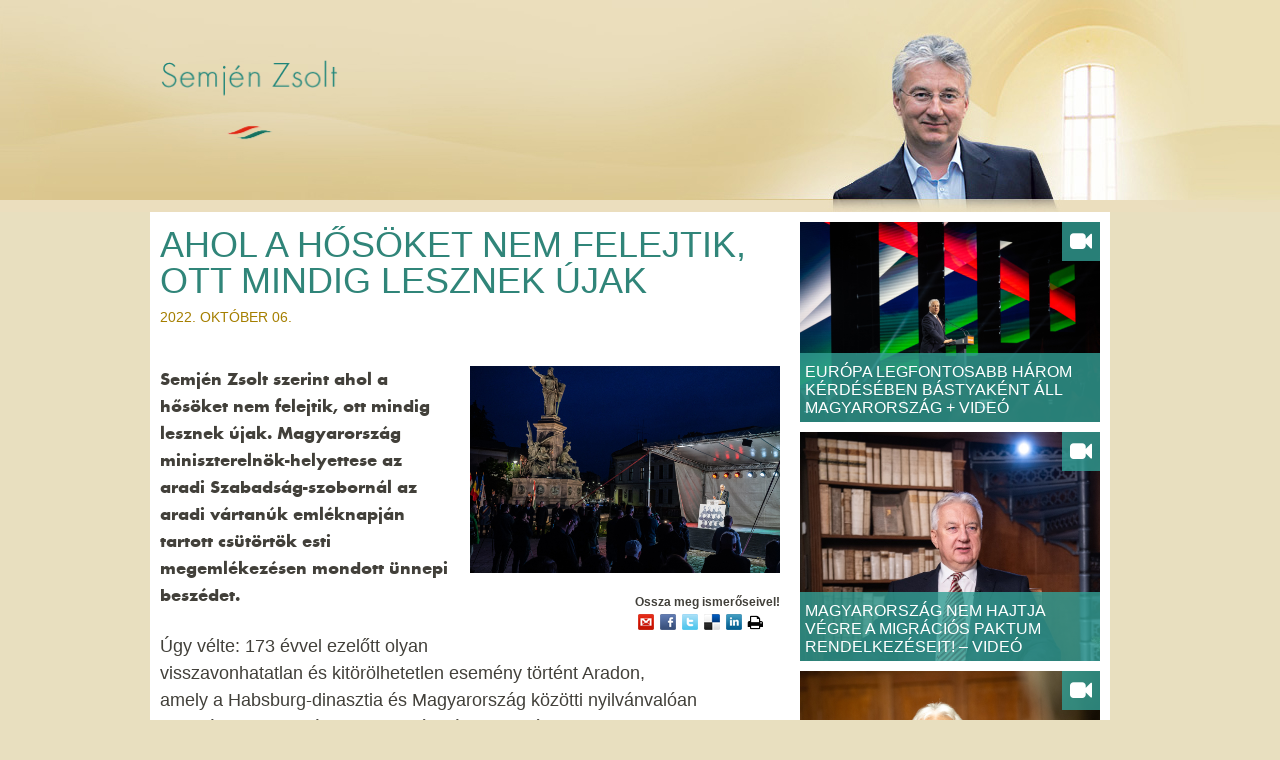

--- FILE ---
content_type: text/html; charset=UTF-8
request_url: https://www.semjenzsolt.hu/2022/10/ahol-a-hosoket-nem-felejtik-ott-mindig-lesznek-ujak/
body_size: 49859
content:
<!DOCTYPE html>
<!--[if IE 6]>
<html id="ie6" lang="hu">
<![endif]-->
<!--[if IE 7]>
<html id="ie7" lang="hu">
<![endif]-->
<!--[if IE 8]>
<html id="ie8" lang="hu">
<![endif]-->
<!--[if !(IE 6) | !(IE 7) | !(IE 8)  ]><!-->
<html lang="hu">
<!--<![endif]-->
<head>

<meta name="description" content="Semjén Zsolt miniszterelnök-helyettes honlapja" />

<meta name="keywords" content="semjen, semjén, zsolt, semjén zsolt, miniszterelnök helyettes, miniszterelnok helyettes, miniszterelnok-helyettes, miniszterelnök-helyettes, helyettes, nemzetpolitika, nemzetpolitikáért, nemzetpolitikaert, kormány, kormany, kdnp, KDNP, Semjén Zsolt, külhoni, kulhoni, magyar, magyarok" />

	<!-- 
	
	77777777777777777777777777777777777777777777777777777777777777777777777777777777
	77777777777777777777777777777777777777777777777777777777777777777777777777777777
	77777777777777777777777777777777777777777777777777777777777777777777777777777777
	77777777777777777777777777777777777777777777777777777777777777777777777777777777
	77777777777777777777777777777777777777777777777777777777777777777777777777777777
	77777777777777777777777777777777777777777777777777777777777777777777777777777777
	77777777777777777777777777777777777777777777777777777777777777777777777777777777
	77777777777777777777777777777777777777777777777777777777777777777777777777777777
	777777777777777777777777777777777777777777777777  777777777777777777777777777777
	77777777777777777777777777777777777777777777777    77777777777777777777777777777
	7777777777777777777777777777777777777777777777       777777777777777777777777777
	777777777777777777777777777777777777777777777         +7777777777777777777777777
	77777777777777777777777777777777777777777777         I77777777777777777777777777
	7777777777777777777777777777777777777777777         7777777777777777777777777777
	7777777777777777777777777777777777777777777        77777777777777777777777777777
	7777777777777777777777777777777777777777777        77777777777777777777777777777
	7777777777777777777777777777777777777777777        77777777777777777777777777777
	7777777777777777777777777777777777777777777I        7777777777777777777777777777
	77777777777777777777777777777777777777777777         ,77777777777777777777777777
	777777777777777777777777777777777777777777777          7777777777777777777777777
	7777777777777777777777777777777777777777777777          777777777777777777777777
	77777777777777777777777777777777777777777777777           7777777777777777777777
	7777777777777777777777777777             77777777          777777777777777777777
	7777777777777777777777777                  7777777         :77777777777777777777
	77777777777777777777777                  77777777777        77777777777777777777
	7777777777777777777777                  777777777777=       =7777777777777777777
	777777777777777777777                 777777777777777        7777777777777777777
	77777777777777777777          7777777777777777777777        77777777777777777777
	7777777777777777777         77777777777777777777777         77777777777777777777
	7777777777777777777        7777777777777777777777.         777777777777777777777
	7777777777777777777        777777777777777777777          +777777777777777777777
	777777777777777777=       :7777777777777777777           77777777777777777777777
	777777777777777777?        777777777777777777           777777777777777777777777
	7777777777777777777        7777777777777777           77777777777777777777777777
	7777777777777777777         7777777777777I           777777777777777777777777777
	77777777777777777777         77777777777           77777777777777777777777777777
	77777777777777777777           ,77777:            777777777777777777777777777777
	777777777777777777777                           77777777777777777777777777777777
	7777777777777777777777+                        777777777777777777777777777777777
	777777777777777777777777                     77777777777777777777777777777777777
	77777777777777777777777777                 7777777777777777777777777777777777777
	77777777777777777777777777777I         ?7777777777777777777777777777777777777777
	77777777777777777777777777777777777777777777777777777777777777777777777777777777
	77777777777777777777777777777777777777777777777777777777777777777777777777777777
	77777777777777777777777777777777777777777777777777777777777777777777777777777777
	77777777777777777777777777777777777777777777777777777777777777777777777777777777
	77777777777777777777777777777777777777777777777777777777777777777777777777777777
	77777777777777777777777777777777777777777777777777777777777777777777777777777777
	77777777777777777777777777777777777777777777777777777777777777777777777777777777
	77777777777777777777777777777777777777777777777777777777777777777777777777777777
	77777777777777777777777777777777777777777777777777777777777777777777777777777777

	//
	//	HI GEEK FRIEND!
	//
	//	This website has been built with Twitter Bootstrap + LESS
	//	Prepared for Retina Display and all mobile devices
	//
	// Designed and Created by Circumstances Creative Co.
	//	
	// Copyright (c) Semjén Zsolt — All rights reserved.
	//
	-->	
	
	<meta http-equiv="Content-Type" content="text/html; charset=utf-8"/>
	<meta name="viewport" content="width=device-width, initial-scale=0.75">

	<title>Ahol a hősöket nem felejtik, ott mindig lesznek újak - Semjén Zsolt honlapja</title>

	<link rel="profile" href="https://gmpg.org/xfn/11" />
	<link rel="pingback" href="https://www.semjenzsolt.hu/xmlrpc.php" />
	<link rel="stylesheet" href="https://www.semjenzsolt.hu/wp-content/themes/semjen/style.css" />
	<link rel="shortcut icon" href="https://www.semjenzsolt.hu/wp-content/themes/semjen/img/favicon.ico" /> 
	
	<!--[if lt IE 9]>
	<script src="https://www.semjenzsolt.hu/wp-content/themes/semjen/js/html5.js" type="text/javascript"></script>
	<![endif]-->


<!-- This site is optimized with the Yoast SEO plugin v12.0 - https://yoast.com/wordpress/plugins/seo/ -->
<link rel="canonical" href="https://www.semjenzsolt.hu/2022/10/ahol-a-hosoket-nem-felejtik-ott-mindig-lesznek-ujak/" />
<meta property="og:locale" content="hu_HU" />
<meta property="og:type" content="article" />
<meta property="og:title" content="Ahol a hősöket nem felejtik, ott mindig lesznek újak - Semjén Zsolt honlapja" />
<meta property="og:description" content="Semjén Zsolt szerint ahol a hősöket nem felejtik, ott mindig lesznek újak. Magyarország miniszterelnök-helyettese az aradi Szabadság-szobornál az aradi vártanúk emléknapján tartott csütörtök esti megemlékezésen mondott ünnepi beszédet. Úgy vélte: 173 évvel ezelőtt olyan visszavonhatatlan és kitörölhetetlen esemény történt Aradon, amely a Habsburg-dinasztia és Magyarország &hellip; &infin;" />
<meta property="og:url" content="https://www.semjenzsolt.hu/2022/10/ahol-a-hosoket-nem-felejtik-ott-mindig-lesznek-ujak/" />
<meta property="og:site_name" content="Semjén Zsolt honlapja" />
<meta property="article:section" content="Cimlap" />
<meta property="article:published_time" content="2022-10-06T20:05:09+00:00" />
<meta property="article:modified_time" content="2022-10-30T14:37:30+00:00" />
<meta property="og:updated_time" content="2022-10-30T14:37:30+00:00" />
<meta property="og:image" content="https://www.semjenzsolt.hu/wp-content/uploads/2022/10/20221006_BGA3029.jpg" />
<meta property="og:image:secure_url" content="https://www.semjenzsolt.hu/wp-content/uploads/2022/10/20221006_BGA3029.jpg" />
<meta property="og:image:width" content="1200" />
<meta property="og:image:height" content="879" />
<meta name="twitter:card" content="summary" />
<meta name="twitter:description" content="Semjén Zsolt szerint ahol a hősöket nem felejtik, ott mindig lesznek újak. Magyarország miniszterelnök-helyettese az aradi Szabadság-szobornál az aradi vártanúk emléknapján tartott csütörtök esti megemlékezésen mondott ünnepi beszédet. Úgy vélte: 173 évvel ezelőtt olyan visszavonhatatlan és kitörölhetetlen esemény történt Aradon, amely a Habsburg-dinasztia és Magyarország &hellip; &infin;" />
<meta name="twitter:title" content="Ahol a hősöket nem felejtik, ott mindig lesznek újak - Semjén Zsolt honlapja" />
<meta name="twitter:site" content="@semjen" />
<meta name="twitter:image" content="https://www.semjenzsolt.hu/wp-content/uploads/2022/10/20221006_BGA3029.jpg" />
<meta name="twitter:creator" content="@semjen" />
<script type='application/ld+json' class='yoast-schema-graph yoast-schema-graph--main'>{"@context":"https://schema.org","@graph":[{"@type":"WebSite","@id":"https://www.semjenzsolt.hu/#website","url":"https://www.semjenzsolt.hu/","name":"Semj\u00e9n Zsolt honlapja","potentialAction":{"@type":"SearchAction","target":"https://www.semjenzsolt.hu/?s={search_term_string}","query-input":"required name=search_term_string"}},{"@type":"ImageObject","@id":"https://www.semjenzsolt.hu/2022/10/ahol-a-hosoket-nem-felejtik-ott-mindig-lesznek-ujak/#primaryimage","url":"https://www.semjenzsolt.hu/wp-content/uploads/2022/10/20221006_BGA3029.jpg","width":1200,"height":879},{"@type":"WebPage","@id":"https://www.semjenzsolt.hu/2022/10/ahol-a-hosoket-nem-felejtik-ott-mindig-lesznek-ujak/#webpage","url":"https://www.semjenzsolt.hu/2022/10/ahol-a-hosoket-nem-felejtik-ott-mindig-lesznek-ujak/","inLanguage":"hu","name":"Ahol a h\u0151s\u00f6ket nem felejtik, ott mindig lesznek \u00fajak - Semj\u00e9n Zsolt honlapja","isPartOf":{"@id":"https://www.semjenzsolt.hu/#website"},"primaryImageOfPage":{"@id":"https://www.semjenzsolt.hu/2022/10/ahol-a-hosoket-nem-felejtik-ott-mindig-lesznek-ujak/#primaryimage"},"datePublished":"2022-10-06T20:05:09+00:00","dateModified":"2022-10-30T14:37:30+00:00","author":{"@id":"https://www.semjenzsolt.hu/#/schema/person/4c78bcf817e1c2aeb6fc48dae4a1d521"}},{"@type":["Person"],"@id":"https://www.semjenzsolt.hu/#/schema/person/4c78bcf817e1c2aeb6fc48dae4a1d521","name":"zsolt","image":{"@type":"ImageObject","@id":"https://www.semjenzsolt.hu/#authorlogo","url":"https://secure.gravatar.com/avatar/9e20694ee3dc9a7630381944d7c583b6?s=96&d=mm&r=g","caption":"zsolt"},"sameAs":[]}]}</script>
<!-- / Yoast SEO plugin. -->

<link rel='dns-prefetch' href='//www.semjenzsolt.hu' />
<link rel='dns-prefetch' href='//s.w.org' />
<link rel="alternate" type="application/rss+xml" title="Semjén Zsolt honlapja &raquo; hírcsatorna" href="https://www.semjenzsolt.hu/feed/" />
<link rel="alternate" type="application/rss+xml" title="Semjén Zsolt honlapja &raquo; hozzászólás hírcsatorna" href="https://www.semjenzsolt.hu/comments/feed/" />
<!-- This site uses the Google Analytics by MonsterInsights plugin v7.10.0 - Using Analytics tracking - https://www.monsterinsights.com/ -->
<!-- Note: MonsterInsights is not currently configured on this site. The site owner needs to authenticate with Google Analytics in the MonsterInsights settings panel. -->
<!-- No UA code set -->
<!-- / Google Analytics by MonsterInsights -->
		<script type="text/javascript">
			window._wpemojiSettings = {"baseUrl":"https:\/\/s.w.org\/images\/core\/emoji\/12.0.0-1\/72x72\/","ext":".png","svgUrl":"https:\/\/s.w.org\/images\/core\/emoji\/12.0.0-1\/svg\/","svgExt":".svg","source":{"concatemoji":"https:\/\/www.semjenzsolt.hu\/wp-includes\/js\/wp-emoji-release.min.js?ver=5.2.21"}};
			!function(e,a,t){var n,r,o,i=a.createElement("canvas"),p=i.getContext&&i.getContext("2d");function s(e,t){var a=String.fromCharCode;p.clearRect(0,0,i.width,i.height),p.fillText(a.apply(this,e),0,0);e=i.toDataURL();return p.clearRect(0,0,i.width,i.height),p.fillText(a.apply(this,t),0,0),e===i.toDataURL()}function c(e){var t=a.createElement("script");t.src=e,t.defer=t.type="text/javascript",a.getElementsByTagName("head")[0].appendChild(t)}for(o=Array("flag","emoji"),t.supports={everything:!0,everythingExceptFlag:!0},r=0;r<o.length;r++)t.supports[o[r]]=function(e){if(!p||!p.fillText)return!1;switch(p.textBaseline="top",p.font="600 32px Arial",e){case"flag":return s([55356,56826,55356,56819],[55356,56826,8203,55356,56819])?!1:!s([55356,57332,56128,56423,56128,56418,56128,56421,56128,56430,56128,56423,56128,56447],[55356,57332,8203,56128,56423,8203,56128,56418,8203,56128,56421,8203,56128,56430,8203,56128,56423,8203,56128,56447]);case"emoji":return!s([55357,56424,55356,57342,8205,55358,56605,8205,55357,56424,55356,57340],[55357,56424,55356,57342,8203,55358,56605,8203,55357,56424,55356,57340])}return!1}(o[r]),t.supports.everything=t.supports.everything&&t.supports[o[r]],"flag"!==o[r]&&(t.supports.everythingExceptFlag=t.supports.everythingExceptFlag&&t.supports[o[r]]);t.supports.everythingExceptFlag=t.supports.everythingExceptFlag&&!t.supports.flag,t.DOMReady=!1,t.readyCallback=function(){t.DOMReady=!0},t.supports.everything||(n=function(){t.readyCallback()},a.addEventListener?(a.addEventListener("DOMContentLoaded",n,!1),e.addEventListener("load",n,!1)):(e.attachEvent("onload",n),a.attachEvent("onreadystatechange",function(){"complete"===a.readyState&&t.readyCallback()})),(n=t.source||{}).concatemoji?c(n.concatemoji):n.wpemoji&&n.twemoji&&(c(n.twemoji),c(n.wpemoji)))}(window,document,window._wpemojiSettings);
		</script>
		<style type="text/css">
img.wp-smiley,
img.emoji {
	display: inline !important;
	border: none !important;
	box-shadow: none !important;
	height: 1em !important;
	width: 1em !important;
	margin: 0 .07em !important;
	vertical-align: -0.1em !important;
	background: none !important;
	padding: 0 !important;
}
</style>
	<link rel='stylesheet' id='sociablecss-css'  href='https://www.semjenzsolt.hu/wp-content/plugins/sociable/css/sociable.css?ver=5.2.21' type='text/css' media='all' />
<link rel='stylesheet' id='wp-block-library-css'  href='https://www.semjenzsolt.hu/wp-includes/css/dist/block-library/style.min.css?ver=5.2.21' type='text/css' media='all' />
<link rel='stylesheet' id='contact-form-7-css'  href='https://www.semjenzsolt.hu/wp-content/plugins/contact-form-7/includes/css/styles.css?ver=5.1.4' type='text/css' media='all' />
<link rel='stylesheet' id='lightboxStyle-css'  href='https://www.semjenzsolt.hu/wp-content/plugins/lightbox-plus/css/white/colorbox.css?ver=2.7' type='text/css' media='screen' />
<script type='text/javascript' src='https://www.semjenzsolt.hu/wp-content/themes/semjen/thirdparty/jquery-1.9.0.min.js?ver=1.9.0'></script>
<script type='text/javascript' src='https://www.semjenzsolt.hu/wp-content/plugins/sociable/js/sociable.js?ver=5.2.21'></script>
<script type='text/javascript' src='https://www.semjenzsolt.hu/wp-content/plugins/sociable/js/vuible.js?ver=5.2.21'></script>
<script type='text/javascript' src='https://www.semjenzsolt.hu/wp-content/plugins/sociable/js/addtofavorites.js?ver=5.2.21'></script>
<script type='text/javascript' src='https://www.semjenzsolt.hu/wp-content/themes/semjen/thirdparty/bootstrap.min.js?ver=1'></script>
<script type='text/javascript' src='https://www.semjenzsolt.hu/wp-content/themes/semjen/thirdparty/jquery.fitvids.js?ver=1'></script>
<script type='text/javascript' src='https://www.semjenzsolt.hu/wp-content/themes/semjen/thirdparty/jquery.iframetracker.js?ver=1'></script>
<link rel='https://api.w.org/' href='https://www.semjenzsolt.hu/wp-json/' />
<link rel="EditURI" type="application/rsd+xml" title="RSD" href="https://www.semjenzsolt.hu/xmlrpc.php?rsd" />
<link rel="wlwmanifest" type="application/wlwmanifest+xml" href="https://www.semjenzsolt.hu/wp-includes/wlwmanifest.xml" /> 
<meta name="generator" content="WordPress 5.2.21" />
<link rel='shortlink' href='https://www.semjenzsolt.hu/?p=10217' />
<link rel="alternate" type="application/json+oembed" href="https://www.semjenzsolt.hu/wp-json/oembed/1.0/embed?url=https%3A%2F%2Fwww.semjenzsolt.hu%2F2022%2F10%2Fahol-a-hosoket-nem-felejtik-ott-mindig-lesznek-ujak%2F" />
<link rel="alternate" type="text/xml+oembed" href="https://www.semjenzsolt.hu/wp-json/oembed/1.0/embed?url=https%3A%2F%2Fwww.semjenzsolt.hu%2F2022%2F10%2Fahol-a-hosoket-nem-felejtik-ott-mindig-lesznek-ujak%2F&#038;format=xml" />
<script type='text/javascript'>var base_url_sociable = 'https://www.semjenzsolt.hu/wp-content/plugins/sociable/'</script><script type='text/javascript' src='http://apis.google.com/js/plusone.js'></script>
</head>

<body class="post-template-default single single-post postid-10217 single-format-standard">
	
	<!-- So let's see, what we have here... -->

	<!-- Website begins here -->

	<div id="wrapper">	
				
		<!-- HEADER -->
		
		<div id="header">
			<div class="container">
				<div class="row">
					<div class="span4">

						<a href="https://www.semjenzsolt.hu/" class="logo"><img src="https://www.semjenzsolt.hu/wp-content/themes/semjen/images/semjen-logo.png" alt="Semjén Zsolt" /></a>
										
					</div>
				</div>
			</div><!-- /.container -->
		</div><!-- /#header -->

<!-- CONTENTS -->

<div id="contents">
	<div class="container">

		<div class="row" id="content">
			<div class="span8">
				<div id="aloldal-wrapper">
					
					
					
						<h1>Ahol a hősöket nem felejtik, ott mindig lesznek újak</h1>
<span class="date">2022. október 06.</span>

<div class="post">
	
		
		<div class="post-image">

		<a href="https://www.semjenzsolt.hu/wp-content/uploads/2022/10/20221006_BGA3029.jpg" rel="lightbox[10217]"><img width="1200" height="800" src="https://www.semjenzsolt.hu/wp-content/uploads/2022/10/20221006_BGA3029-1200x800.jpg" class="featured-image wp-image-10218" alt="" /></a>
		</div>

	
	<!-- Start Sociable --><div class="sociable"><div class="sociable_tagline">Ossza meg ismerőseivel!</div><ul class='clearfix'><li><a title="email" class="option1_16" style="background-position:-80px 0px" rel="nofollow" target="_blank" href="https://mail.google.com/mail/?view=cm&fs=1&to&su=Ahol%20a%20h%C5%91s%C3%B6ket%20nem%20felejtik%2C%20ott%20mindig%20lesznek%20%C3%BAjak&body=https%3A%2F%2Fwww.semjenzsolt.hu%2F2022%2F10%2Fahol-a-hosoket-nem-felejtik-ott-mindig-lesznek-ujak%2F&ui=2&tf=1&shva=1"></a></li><li><a title="Facebook" class="option1_16" style="background-position:-48px 0px" rel="nofollow" target="_blank" href="http://www.facebook.com/share.php?u=https%3A%2F%2Fwww.semjenzsolt.hu%2F2022%2F10%2Fahol-a-hosoket-nem-felejtik-ott-mindig-lesznek-ujak%2F&amp;t=Ahol%20a%20h%C5%91s%C3%B6ket%20nem%20felejtik%2C%20ott%20mindig%20lesznek%20%C3%BAjak"></a></li><li><a title="Twitter" class="option1_16" style="background-position:-144px -16px" rel="nofollow" target="_blank" href="http://twitter.com/intent/tweet?text=Ahol%20a%20h%C5%91s%C3%B6ket%20nem%20felejtik%2C%20ott%20mindig%20lesznek%20%C3%BAjak%20-%20https%3A%2F%2Fwww.semjenzsolt.hu%2F2022%2F10%2Fahol-a-hosoket-nem-felejtik-ott-mindig-lesznek-ujak%2F%20  "></a></li><li><a title="Delicious" class="option1_16" style="background-position:-16px 0px" rel="nofollow" target="_blank" href="http://delicious.com/post?url=https%3A%2F%2Fwww.semjenzsolt.hu%2F2022%2F10%2Fahol-a-hosoket-nem-felejtik-ott-mindig-lesznek-ujak%2F&amp;title=Ahol%20a%20h%C5%91s%C3%B6ket%20nem%20felejtik%2C%20ott%20mindig%20lesznek%20%C3%BAjak&amp;notes=Semj%C3%A9n%20Zsolt%20szerint%20ahol%20a%20h%C5%91s%C3%B6ket%20nem%20felejtik%2C%20ott%20mindig%20lesznek%20%C3%BAjak.%20Magyarorsz%C3%A1g%20minisztereln%C3%B6k-helyettese%20az%20aradi%20Szabads%C3%A1g-szoborn%C3%A1l%20az%20aradi%20v%C3%A1rtan%C3%BAk%20eml%C3%A9knapj%C3%A1n%20tartott%20cs%C3%BCt%C3%B6rt%C3%B6k%20esti%20megeml%C3%A9kez%C3%A9sen%20mondott%20%C3%BCnnepi%20besz%C3%A9"></a></li><li><a title="LinkedIn" class="option1_16" style="background-position:-144px 0px" rel="nofollow" target="_blank" href="http://www.linkedin.com/shareArticle?mini=true&amp;url=https%3A%2F%2Fwww.semjenzsolt.hu%2F2022%2F10%2Fahol-a-hosoket-nem-felejtik-ott-mindig-lesznek-ujak%2F&amp;title=Ahol%20a%20h%C5%91s%C3%B6ket%20nem%20felejtik%2C%20ott%20mindig%20lesznek%20%C3%BAjak&amp;source=Semj%C3%A9n+Zsolt+honlapja+&amp;summary=Semj%C3%A9n%20Zsolt%20szerint%20ahol%20a%20h%C5%91s%C3%B6ket%20nem%20felejtik%2C%20ott%20mindig%20lesznek%20%C3%BAjak.%20Magyarorsz%C3%A1g%20minisztereln%C3%B6k-helyettese%20az%20aradi%20Szabads%C3%A1g-szoborn%C3%A1l%20az%20aradi%20v%C3%A1rtan%C3%BAk%20eml%C3%A9knapj%C3%A1n%20tartott%20cs%C3%BCt%C3%B6rt%C3%B6k%20esti%20megeml%C3%A9kez%C3%A9sen%20mondott%20%C3%BCnnepi%20besz%C3%A9"></a></li></ul><div onMouseout="fixOnMouseOut(this,event,'post-10217')" id="sociable-post-10217" style="display:none;">   

    <div style="top: auto; left: auto; display: block;" id="sociable">



		<div class="popup">

			<div class="content">

				<ul><li style="heigth:16px;width:16px"><a title="Myspace" class="option1_16" style="background-position:0px -16px" rel="nofollow" target="_blank" href="http://www.myspace.com/Modules/PostTo/Pages/?u=https%3A%2F%2Fwww.semjenzsolt.hu%2F2022%2F10%2Fahol-a-hosoket-nem-felejtik-ott-mindig-lesznek-ujak%2F&amp;t=Ahol%20a%20h%C5%91s%C3%B6ket%20nem%20felejtik%2C%20ott%20mindig%20lesznek%20%C3%BAjak"></a></li><li style="heigth:16px;width:16px"><a title="Digg" class="option1_16" style="background-position:-32px 0px" rel="nofollow" target="_blank" href="http://digg.com/submit?phase=2&amp;url=https%3A%2F%2Fwww.semjenzsolt.hu%2F2022%2F10%2Fahol-a-hosoket-nem-felejtik-ott-mindig-lesznek-ujak%2F&amp;title=Ahol%20a%20h%C5%91s%C3%B6ket%20nem%20felejtik%2C%20ott%20mindig%20lesznek%20%C3%BAjak&amp;bodytext=Semj%C3%A9n%20Zsolt%20szerint%20ahol%20a%20h%C5%91s%C3%B6ket%20nem%20felejtik%2C%20ott%20mindig%20lesznek%20%C3%BAjak.%20Magyarorsz%C3%A1g%20minisztereln%C3%B6k-helyettese%20az%20aradi%20Szabads%C3%A1g-szoborn%C3%A1l%20az%20aradi%20v%C3%A1rtan%C3%BAk%20eml%C3%A9knapj%C3%A1n%20tartott%20cs%C3%BCt%C3%B6rt%C3%B6k%20esti%20megeml%C3%A9kez%C3%A9sen%20mondott%20%C3%BCnnepi%20besz%C3%A9"></a></li><li style="heigth:16px;width:16px"><a title="Reddit" class="option1_16" style="background-position:-64px -16px" rel="nofollow" target="_blank" href="http://reddit.com/submit?url=https%3A%2F%2Fwww.semjenzsolt.hu%2F2022%2F10%2Fahol-a-hosoket-nem-felejtik-ott-mindig-lesznek-ujak%2F&amp;title=Ahol%20a%20h%C5%91s%C3%B6ket%20nem%20felejtik%2C%20ott%20mindig%20lesznek%20%C3%BAjak"></a></li><li style="heigth:16px;width:16px"><a title="StumbleUpon" class="option1_16" style="background-position:-112px -16px" rel="nofollow" target="_blank" href="http://www.stumbleupon.com/submit?url=https%3A%2F%2Fwww.semjenzsolt.hu%2F2022%2F10%2Fahol-a-hosoket-nem-felejtik-ott-mindig-lesznek-ujak%2F&title=Ahol%20a%20h%C5%91s%C3%B6ket%20nem%20felejtik%2C%20ott%20mindig%20lesznek%20%C3%BAjak"></a></li><li style="heigth:16px;width:16px"><a onClick="javascript:var%20ipinsite='Good%20Vibes.%20Vuible.com',ipinsiteurl='http://vuible.com/';(function(){if(window.ipinit!==undefined){ipinit();}else{document.body.appendChild(document.createElement('script')).src='http://vuible.com/wp-content/themes/ipinpro/js/ipinit.js';}})();" style="cursor:pointer" rel="nofollow" title="Vuible.com | Share positive messages (images and videos only)"><a  title='Vuible.com | Share positive messages (images and videos only)'> <img style='' src='https://www.semjenzsolt.hu/wp-content/plugins/sociable/images/option1/16/vuible.png'></a></a></li><li style="heigth:16px;width:16px"><a title="Google Bookmarks" class="option1_16" style="background-position:-96px 0px" rel="nofollow" target="_blank" href="http://www.google.com/bookmarks/mark?op=edit&amp;bkmk=https%3A%2F%2Fwww.semjenzsolt.hu%2F2022%2F10%2Fahol-a-hosoket-nem-felejtik-ott-mindig-lesznek-ujak%2F&amp;title=Ahol%20a%20h%C5%91s%C3%B6ket%20nem%20felejtik%2C%20ott%20mindig%20lesznek%20%C3%BAjak&amp;annotation=Semj%C3%A9n%20Zsolt%20szerint%20ahol%20a%20h%C5%91s%C3%B6ket%20nem%20felejtik%2C%20ott%20mindig%20lesznek%20%C3%BAjak.%20Magyarorsz%C3%A1g%20minisztereln%C3%B6k-helyettese%20az%20aradi%20Szabads%C3%A1g-szoborn%C3%A1l%20az%20aradi%20v%C3%A1rtan%C3%BAk%20eml%C3%A9knapj%C3%A1n%20tartott%20cs%C3%BCt%C3%B6rt%C3%B6k%20esti%20megeml%C3%A9kez%C3%A9sen%20mondott%20%C3%BCnnepi%20besz%C3%A9"></a></li><li style="heigth:16px;width:16px"><a title="HackerNews" class="option1_16" style="background-position:-128px 0px" rel="nofollow" target="_blank" href="http://news.ycombinator.com/submitlink?u=https%3A%2F%2Fwww.semjenzsolt.hu%2F2022%2F10%2Fahol-a-hosoket-nem-felejtik-ott-mindig-lesznek-ujak%2F&amp;t=Ahol%20a%20h%C5%91s%C3%B6ket%20nem%20felejtik%2C%20ott%20mindig%20lesznek%20%C3%BAjak"></a></li><li style="heigth:16px;width:16px"><a title="MSNReporter" class="option1_16" style="background-position:-176px 0px" rel="nofollow" target="_blank" href="http://reporter.es.msn.com/?fn=contribute&amp;Title=Ahol%20a%20h%C5%91s%C3%B6ket%20nem%20felejtik%2C%20ott%20mindig%20lesznek%20%C3%BAjak&amp;URL=https%3A%2F%2Fwww.semjenzsolt.hu%2F2022%2F10%2Fahol-a-hosoket-nem-felejtik-ott-mindig-lesznek-ujak%2F&amp;cat_id=6&amp;tag_id=31&amp;Remark=Semj%C3%A9n%20Zsolt%20szerint%20ahol%20a%20h%C5%91s%C3%B6ket%20nem%20felejtik%2C%20ott%20mindig%20lesznek%20%C3%BAjak.%20Magyarorsz%C3%A1g%20minisztereln%C3%B6k-helyettese%20az%20aradi%20Szabads%C3%A1g-szoborn%C3%A1l%20az%20aradi%20v%C3%A1rtan%C3%BAk%20eml%C3%A9knapj%C3%A1n%20tartott%20cs%C3%BCt%C3%B6rt%C3%B6k%20esti%20megeml%C3%A9kez%C3%A9sen%20mondott%20%C3%BCnnepi%20besz%C3%A9"></a></li><li style="heigth:16px;width:16px"><a title="BlinkList" class="option1_16" style="background-position:0px 0px" rel="nofollow" target="_blank" href="http://www.blinklist.com/index.php?Action=Blink/addblink.php&amp;Url=https%3A%2F%2Fwww.semjenzsolt.hu%2F2022%2F10%2Fahol-a-hosoket-nem-felejtik-ott-mindig-lesznek-ujak%2F&amp;Title=Ahol%20a%20h%C5%91s%C3%B6ket%20nem%20felejtik%2C%20ott%20mindig%20lesznek%20%C3%BAjak"></a></li><li style="heigth:16px;width:16px"><a title="Sphinn" class="option1_16" style="background-position:-96px -16px" rel="nofollow" target="_blank" href="http://sphinn.com/index.php?c=post&amp;m=submit&amp;link=https%3A%2F%2Fwww.semjenzsolt.hu%2F2022%2F10%2Fahol-a-hosoket-nem-felejtik-ott-mindig-lesznek-ujak%2F"></a></li><li style="heigth:16px;width:16px"><a title="Posterous" class="option1_16" style="background-position:-32px -16px" rel="nofollow" target="_blank" href="http://posterous.com/share?linkto=https%3A%2F%2Fwww.semjenzsolt.hu%2F2022%2F10%2Fahol-a-hosoket-nem-felejtik-ott-mindig-lesznek-ujak%2F&amp;title=Ahol%20a%20h%C5%91s%C3%B6ket%20nem%20felejtik%2C%20ott%20mindig%20lesznek%20%C3%BAjak&amp;selection=Semj%C3%A9n%20Zsolt%20szerint%20ahol%20a%20h%C5%91s%C3%B6ket%20nem%20felejtik%2C%20ott%20mindig%20lesznek%20%C3%BAjak.%20Magyarorsz%C3%A1g%20minisztereln%C3%B6k-helyettese%20az%20aradi%20Szabads%C3%A1g-szoborn%C3%A1l%20az%20aradi%20v%C3%A1rtan%C3%BAk%20eml%C3%A9knapj%C3%A1n%20tartott%20cs%C3%BCt%C3%B6rt%C3%B6k%20esti%20megeml%C3%A9kez%C3%A9sen%20mondott%20%C3%BCnnepi%20besz%C3%A9"></a></li><li style="heigth:16px;width:16px"><a title="Tumblr" class="option1_16" style="background-position:-128px -16px" rel="nofollow" target="_blank" href="http://www.tumblr.com/share?v=3&amp;u=https%3A%2F%2Fwww.semjenzsolt.hu%2F2022%2F10%2Fahol-a-hosoket-nem-felejtik-ott-mindig-lesznek-ujak%2F&amp;t=Ahol%20a%20h%C5%91s%C3%B6ket%20nem%20felejtik%2C%20ott%20mindig%20lesznek%20%C3%BAjak&amp;s=Semj%C3%A9n%20Zsolt%20szerint%20ahol%20a%20h%C5%91s%C3%B6ket%20nem%20felejtik%2C%20ott%20mindig%20lesznek%20%C3%BAjak.%20Magyarorsz%C3%A1g%20minisztereln%C3%B6k-helyettese%20az%20aradi%20Szabads%C3%A1g-szoborn%C3%A1l%20az%20aradi%20v%C3%A1rtan%C3%BAk%20eml%C3%A9knapj%C3%A1n%20tartott%20cs%C3%BCt%C3%B6rt%C3%B6k%20esti%20megeml%C3%A9kez%C3%A9sen%20mondott%20%C3%BCnnepi%20besz%C3%A9"></a></li><li style="heigth:16px;width:16px"><a title="Google Reader" class="option1_16" style="background-position:-112px 0px" rel="nofollow" target="_blank" href="http://www.google.com/reader/link?url=https%3A%2F%2Fwww.semjenzsolt.hu%2F2022%2F10%2Fahol-a-hosoket-nem-felejtik-ott-mindig-lesznek-ujak%2F&amp;title=Ahol%20a%20h%C5%91s%C3%B6ket%20nem%20felejtik%2C%20ott%20mindig%20lesznek%20%C3%BAjak&amp;srcURL=https%3A%2F%2Fwww.semjenzsolt.hu%2F2022%2F10%2Fahol-a-hosoket-nem-felejtik-ott-mindig-lesznek-ujak%2F&amp;srcTitle=Semj%C3%A9n+Zsolt+honlapja+"></a></li><li style="heigth:16px;width:16px"><a class="option1_16" style="cursor:pointer;background-position:-64px 0px" rel="nofollow" title="Add to favorites - doesn't work in Chrome"  onClick="javascript:AddToFavorites();"></a></li><li style="heigth:16px;width:16px"><a style="cursor:poainter" rel="nofollow"   onMouseOver="more(this,'post-10217')"><img  src="https://www.semjenzsolt.hu/wp-content/plugins/sociable/images/option1/16/more.png" title="LinkedIn" alt="LinkedIn" /></a></li></ul>			

			</div>        

		  <a style="cursor:pointer" onclick="hide_sociable('post-10217',true)" class="close">

		  <img onclick="hide_sociable('post-10217',true)" title="close" src="https://www.semjenzsolt.hu/wp-content/plugins/sociable/images/closelabel.png">

		  </a>

		</div>

	</div> 

  </div></div><div class='sociable' style='float:none'><ul class='clearfix'></ul></div><!-- End Sociable -->	

	<p><strong>Semjén Zsolt szerint ahol a hősöket nem felejtik, ott mindig lesznek újak. Magyarország miniszterelnök-helyettese az aradi Szabadság-szobornál az aradi vártanúk emléknapján tartott csütörtök esti megemlékezésen mondott ünnepi beszédet.</strong></p>
<p>Úgy vélte: 173 évvel ezelőtt olyan visszavonhatatlan és kitörölhetetlen esemény történt Aradon, amely a Habsburg-dinasztia és Magyarország közötti nyilvánvalóan szükséges kiegyezést mintegy húsz évvel elodázta.</p>
<p><a href="https://www.semjenzsolt.hu/wp-content/uploads/2022/10/20221006_BGA2722.jpg" rel="lightbox[10217]"><img class="alignleft size-full wp-image-10221" src="https://www.semjenzsolt.hu/wp-content/uploads/2022/10/20221006_BGA2722.jpg" alt="" width="1200" height="799" srcset="https://www.semjenzsolt.hu/wp-content/uploads/2022/10/20221006_BGA2722.jpg 1200w, https://www.semjenzsolt.hu/wp-content/uploads/2022/10/20221006_BGA2722-300x200.jpg 300w, https://www.semjenzsolt.hu/wp-content/uploads/2022/10/20221006_BGA2722-768x511.jpg 768w, https://www.semjenzsolt.hu/wp-content/uploads/2022/10/20221006_BGA2722-1024x682.jpg 1024w" sizes="(max-width: 1200px) 100vw, 1200px" /></a></p>
<p>&#8220;A magyar törekvéseknek akkor is az európai nagyhatalmak vetettek gátat&#8221; &#8211; állapította meg arra az osztrák-orosz szerződésre utalva, amely alapján az orosz hadsereg is a magyar szabadságharc ellen vonult fel.</p>
<p>A nagyhatalmi politika változására bő harminc évet kellett várni, mígnem azok a bizonyos törekvések Ausztria 1866-os königgrätzi vereségével kerülhettek újra napirendre &#8211; állapította meg beszédében Semjén Zsolt.</p>
<p><a href="https://www.semjenzsolt.hu/wp-content/uploads/2022/10/20221006_BGA2736.jpg" rel="lightbox[10217]"><img class="alignleft size-full wp-image-10223" src="https://www.semjenzsolt.hu/wp-content/uploads/2022/10/20221006_BGA2736.jpg" alt="" width="1200" height="799" srcset="https://www.semjenzsolt.hu/wp-content/uploads/2022/10/20221006_BGA2736.jpg 1200w, https://www.semjenzsolt.hu/wp-content/uploads/2022/10/20221006_BGA2736-300x200.jpg 300w, https://www.semjenzsolt.hu/wp-content/uploads/2022/10/20221006_BGA2736-768x511.jpg 768w, https://www.semjenzsolt.hu/wp-content/uploads/2022/10/20221006_BGA2736-1024x682.jpg 1024w" sizes="(max-width: 1200px) 100vw, 1200px" /></a></p>
<p>A miniszterelnök-helyettes beszédében annak a pillanatait villantotta fel, hogy az 1848-49-es forradalom és szabadságharc leverése után a kezdeti tilalom ellenére is miként tört utat magának a forradalomról és a vértanúkról való megemlékezés.</p>
<p>Nyomatékosította: Aradnak kiemelt helye van az emlékezésben. &#8220;Mi sem szemlélteti ezt jobban, mint hogy ma is, 173 évvel a gyászos eseményeket követően a Kárpát-medence minden részéről összegyűltünk és hálás szívvel gondolunk vértanúinkra, a magyar függetlenség és szabadságharc hőseire. Ahol a hősöket nem felejtik, ott mindig lesznek újak&#8221; &#8211; zárta beszédét Semjén Zsolt.</p>
<p><a href="https://www.semjenzsolt.hu/wp-content/uploads/2022/10/20221006_BGA2907.jpg" rel="lightbox[10217]"><img class="alignleft size-full wp-image-10226" src="https://www.semjenzsolt.hu/wp-content/uploads/2022/10/20221006_BGA2907.jpg" alt="" width="1200" height="799" srcset="https://www.semjenzsolt.hu/wp-content/uploads/2022/10/20221006_BGA2907.jpg 1200w, https://www.semjenzsolt.hu/wp-content/uploads/2022/10/20221006_BGA2907-300x200.jpg 300w, https://www.semjenzsolt.hu/wp-content/uploads/2022/10/20221006_BGA2907-768x511.jpg 768w, https://www.semjenzsolt.hu/wp-content/uploads/2022/10/20221006_BGA2907-1024x682.jpg 1024w" sizes="(max-width: 1200px) 100vw, 1200px" /></a></p>
<p>Kelemen Hunor, a román kormány miniszterelnök-helyettese magyarul és románul is elmondott beszédében szintén az emlékezetpolitika kérdéseire is kitért. Október 6-át a nemzeti emlékezet legbonyolultabb napjának nevezte, amely gyásznap is, amikor a forradalom mártírjaira emlékezünk, de ünnep is, amikor a több évtizedes késéssel győzedelmeskedő forradalmat idézzük, Aradon pedig az évtizedeken át rejtegetett Szabadság-szobor kiszabadításáról is meg kell emlékezni.</p>
<p>Az RMDSZ elnöke arra is kitért, hogy a közelünkben zajló háború megmutatta: a béke, akárcsak a szabadság, nem nyugalmi állapot. Ezekért tenni kell.</p>
<p><a href="https://www.semjenzsolt.hu/wp-content/uploads/2022/10/20221006_BGA3161.jpg" rel="lightbox[10217]"><img class="alignleft size-full wp-image-10231" src="https://www.semjenzsolt.hu/wp-content/uploads/2022/10/20221006_BGA3161.jpg" alt="" width="1200" height="799" srcset="https://www.semjenzsolt.hu/wp-content/uploads/2022/10/20221006_BGA3161.jpg 1200w, https://www.semjenzsolt.hu/wp-content/uploads/2022/10/20221006_BGA3161-300x200.jpg 300w, https://www.semjenzsolt.hu/wp-content/uploads/2022/10/20221006_BGA3161-768x511.jpg 768w, https://www.semjenzsolt.hu/wp-content/uploads/2022/10/20221006_BGA3161-1024x682.jpg 1024w" sizes="(max-width: 1200px) 100vw, 1200px" /></a></p>
<p>&#8220;Ha van ma dolgunk, ha van tennivalónk, akkor az éppen ez: megőrizni a békét, megőrizni a szabadságot. A kettőt együtt. És akkor lesz lehetséges az emberhez méltó élet!&#8221; &#8211; jelentette ki a politikus.</p>
<p>Calin Bibart, Arad polgármestere azt hangsúlyozta beszédében: a tábornokok emléke él, míg évről évre ezrek eljönnek a városba, hogy az áldozatukat felidézzék.</p>
<p><a href="https://www.semjenzsolt.hu/wp-content/uploads/2022/10/20221006_BGA2805.jpg" rel="lightbox[10217]"><img class="alignleft size-full wp-image-10233" src="https://www.semjenzsolt.hu/wp-content/uploads/2022/10/20221006_BGA2805.jpg" alt="" width="1200" height="799" srcset="https://www.semjenzsolt.hu/wp-content/uploads/2022/10/20221006_BGA2805.jpg 1200w, https://www.semjenzsolt.hu/wp-content/uploads/2022/10/20221006_BGA2805-300x200.jpg 300w, https://www.semjenzsolt.hu/wp-content/uploads/2022/10/20221006_BGA2805-768x511.jpg 768w, https://www.semjenzsolt.hu/wp-content/uploads/2022/10/20221006_BGA2805-1024x682.jpg 1024w" sizes="(max-width: 1200px) 100vw, 1200px" /></a></p>
<p>Az aradi megemlékezések sora délután a vesztőhelyen gyászszertartással és koszorúzással kezdődött. A minorita templomban tartott gyászmisét Felföldi László pécsi megyéspüspök celebrálta.</p>
<p>Semjén Zsolt ünnepi beszéde <a href="https://www.semjenzsolt.hu/2022/10/halas-szivvel-gondolunk-vertanuinkra-a-magyar-fuggetlenseg-es-szabadsag-hoseire/"><span style="text-decoration: underline;"><strong>itt</strong></span></a> olvasható.</p>
<p><a href="https://www.semjenzsolt.hu/wp-content/uploads/2022/10/20221006_BGA3189.jpg" rel="lightbox[10217]"><img class="alignleft size-full wp-image-10234" src="https://www.semjenzsolt.hu/wp-content/uploads/2022/10/20221006_BGA3189.jpg" alt="" width="1200" height="799" srcset="https://www.semjenzsolt.hu/wp-content/uploads/2022/10/20221006_BGA3189.jpg 1200w, https://www.semjenzsolt.hu/wp-content/uploads/2022/10/20221006_BGA3189-300x200.jpg 300w, https://www.semjenzsolt.hu/wp-content/uploads/2022/10/20221006_BGA3189-768x511.jpg 768w, https://www.semjenzsolt.hu/wp-content/uploads/2022/10/20221006_BGA3189-1024x682.jpg 1024w" sizes="(max-width: 1200px) 100vw, 1200px" /></a></p>
<p><em>(Forrás: MTI, fotó: Miniszterelnökség/Botár Gergely)</em></p>

	<script>
		$(document).ready( function() {
			var print = $('<li class="print-icon"><a href="#"><i class="icon-print"></i></a></li>');
			$('.sociable ul').first().append( print );
			$('li.print-icon a').click(function(e) {
				e.preventDefault();
				console.log('g');
				window.print();
				return false;
			});
		});
	</script>


	<div class="post-gallery">

			<div class="row">		

			<div class="span2"><a href="https://www.semjenzsolt.hu/wp-content/uploads/2022/10/20221006_BGA3189.jpg" rel="lightbox[10217]"><img width="150" height="150" src="https://www.semjenzsolt.hu/wp-content/uploads/2022/10/20221006_BGA3189-150x150.jpg" class="thumbnail-image wp-image-10234" alt="" /></a></div><div class="span2"><a href="https://www.semjenzsolt.hu/wp-content/uploads/2022/10/20221006_BGA2805.jpg" rel="lightbox[10217]"><img width="150" height="150" src="https://www.semjenzsolt.hu/wp-content/uploads/2022/10/20221006_BGA2805-150x150.jpg" class="thumbnail-image wp-image-10233" alt="" /></a></div><div class="span2"><a href="https://www.semjenzsolt.hu/wp-content/uploads/2022/10/20221006_BGA3161.jpg" rel="lightbox[10217]"><img width="150" height="150" src="https://www.semjenzsolt.hu/wp-content/uploads/2022/10/20221006_BGA3161-150x150.jpg" class="thumbnail-image wp-image-10231" alt="" /></a></div><div class="span2"><a href="https://www.semjenzsolt.hu/wp-content/uploads/2022/10/20221006_BGA2907.jpg" rel="lightbox[10217]"><img width="150" height="150" src="https://www.semjenzsolt.hu/wp-content/uploads/2022/10/20221006_BGA2907-150x150.jpg" class="thumbnail-image wp-image-10226" alt="" /></a></div><div class="span2"><a href="https://www.semjenzsolt.hu/wp-content/uploads/2022/10/20221006_BGA2736.jpg" rel="lightbox[10217]"><img width="150" height="150" src="https://www.semjenzsolt.hu/wp-content/uploads/2022/10/20221006_BGA2736-150x150.jpg" class="thumbnail-image wp-image-10223" alt="" /></a></div><div class="span2"><a href="https://www.semjenzsolt.hu/wp-content/uploads/2022/10/20221006_BGA2722.jpg" rel="lightbox[10217]"><img width="150" height="150" src="https://www.semjenzsolt.hu/wp-content/uploads/2022/10/20221006_BGA2722-150x150.jpg" class="thumbnail-image wp-image-10221" alt="" /></a></div><div class="span2"><a href="https://www.semjenzsolt.hu/wp-content/uploads/2022/10/20221006_BGA3029.jpg" rel="lightbox[10217]"><img width="150" height="150" src="https://www.semjenzsolt.hu/wp-content/uploads/2022/10/20221006_BGA3029-150x150.jpg" class="thumbnail-image wp-image-10218" alt="" /></a></div>		

			</div>
			
		

	</div><!-- /.post-gallery -->
	
</div><!-- /.post -->

										
				</div><!-- #aloldal-wrapper -->

				
				<script>
								var seen = {};
								$('img').each(function() {
								    var imgs = $(this).prop('class').split(/\s+/);;

									for (var i = 0; i < imgs.length; i++) {
								    	if (imgs[i].indexOf("wp-image-") >= 0) {
											if (seen[imgs[i]])
									        $(this).parent().parent().remove();
									    	else
									        seen[imgs[i]] = true;
								    	}
									}
								});
							</script>
				

			</div>
			
			<div class="span4" id="sidebar">


	
<div class="box featured" id="box-13660">
			<div class="video-icon"><i class="icon-facetime-video"></i></div>		
		<a href="https://www.semjenzsolt.hu/2026/01/europa-legfontosabb-harom-kerdeseben-bastyakent-all-magyarorszag/">
			<img width="1200" height="800" src="https://www.semjenzsolt.hu/wp-content/uploads/2026/01/20260110BGA_3901-1200x800.jpg" class="attachment-featured-small size-featured-small wp-post-image" alt="" srcset="https://www.semjenzsolt.hu/wp-content/uploads/2026/01/20260110BGA_3901-1200x800.jpg 1200w, https://www.semjenzsolt.hu/wp-content/uploads/2026/01/20260110BGA_3901-300x200.jpg 300w, https://www.semjenzsolt.hu/wp-content/uploads/2026/01/20260110BGA_3901-768x512.jpg 768w, https://www.semjenzsolt.hu/wp-content/uploads/2026/01/20260110BGA_3901-1024x683.jpg 1024w" sizes="(max-width: 1200px) 100vw, 1200px" />			<div class="title">
				<div>
					Európa legfontosabb három kérdésében bástyaként áll Magyarország + VIDEÓ				</div>
			</div>
		</a>
	</div><!-- /.box -->


<div class="box featured" id="box-13656">
			<div class="video-icon"><i class="icon-facetime-video"></i></div>		
		<a href="https://www.semjenzsolt.hu/2026/01/magyarorszag-nem-hajtja-vegre-a-migracios-paktum-rendelkezeseit-video/">
			<img width="990" height="757" src="https://www.semjenzsolt.hu/wp-content/uploads/2026/01/IMG_2723.jpeg" class="attachment-featured-small size-featured-small wp-post-image" alt="" srcset="https://www.semjenzsolt.hu/wp-content/uploads/2026/01/IMG_2723.jpeg 990w, https://www.semjenzsolt.hu/wp-content/uploads/2026/01/IMG_2723-300x229.jpeg 300w, https://www.semjenzsolt.hu/wp-content/uploads/2026/01/IMG_2723-768x587.jpeg 768w" sizes="(max-width: 990px) 100vw, 990px" />			<div class="title">
				<div>
					Magyarország nem hajtja végre a migrációs paktum rendelkezéseit! &#8211; VIDEÓ				</div>
			</div>
		</a>
	</div><!-- /.box -->


<div class="box featured" id="box-13653">
			<div class="video-icon"><i class="icon-facetime-video"></i></div>		
		<a href="https://www.semjenzsolt.hu/2026/01/a-benes-dekretumokrol-a-parlamentben-2025-december-2-i-bizottsagi-ules-video/">
			<img width="1200" height="800" src="https://www.semjenzsolt.hu/wp-content/uploads/2025/12/IMG_2025-1200x800.jpeg" class="attachment-featured-small size-featured-small wp-post-image" alt="" srcset="https://www.semjenzsolt.hu/wp-content/uploads/2025/12/IMG_2025-1200x800.jpeg 1200w, https://www.semjenzsolt.hu/wp-content/uploads/2025/12/IMG_2025-300x200.jpeg 300w, https://www.semjenzsolt.hu/wp-content/uploads/2025/12/IMG_2025-768x512.jpeg 768w, https://www.semjenzsolt.hu/wp-content/uploads/2025/12/IMG_2025-1024x683.jpeg 1024w" sizes="(max-width: 1200px) 100vw, 1200px" />			<div class="title">
				<div>
					A Benes-dekrétumokról a Parlamentben (2025. december 2-i bizottsági ülés) &#8211; VIDEÓ				</div>
			</div>
		</a>
	</div><!-- /.box -->



	<div class="box" id="search">
		<div class="input-append">
			<form action="/" method="get">
				<input class="" type="text" name="s" placeholder="Keresés" />
				<button class="btn" type="button"><i class="icon-search"></i></button>
			</form>
		</div>
	</div>

	<div class="box" id="nevjegy">
		<h3>Névjegy</h3>
			<ul>
				<li><span class="big">Semjén Zsolt</span></li>
				<li>Teológus, szociológus</li>
				<li>Nős, három gyermek édesapja</li>
				<li>A KDNP elnöke, kormányfő-helyettes</li>
				<li>Országgyűlési képviselő</li>
				<li><a href="/eletrajz">tovább Semjén Zsolt életrajzához <i class="icon-angle-right"></i></a></li>
				<li><a href="/cv">Curriculum Vitae in English <i class="icon-angle-right"></i></a></li>
			</ul>
	</div>

	<div class="box linkek" id="irasok">
		<h3>Írások</h3>
			<ul>
				<li>
					<a href="/beszedek/">
						<img src="https://www.semjenzsolt.hu/wp-content/themes/semjen/images/beszedek.png" alt="" />
						<span>Beszédek</span>
					</a>
				</li>
				<li>
					<a href="/konyv">
						<img src="https://www.semjenzsolt.hu/wp-content/themes/semjen/images/ikon-konyvek.jpg" alt="" />
						<span>Könyvek</span>
					</a>
				</li>
				<li>
					<a href="/books/">
						<img src="/wp-content/uploads/2019/06/ikon-books.jpg" alt="" />
						<span>Books</span>
					</a>
				</li>
			</ul>
	</div>

	
        <div class="box linkek" id="kdnp75">
                <h3>KDNP 75</h3>
                        <ul>
                                <li>
                                        <a href="/2019/12/kdnp-75-dokumentumfilm-documentary-in-5-languages-about-the-75-year-old-hungarian-christian-democratic-peoples-party/">
                                                <img src="https://www.semjenzsolt.hu/wp-content/themes/semjen/images/KDNP_75.jpg" alt="" style="width: 40px" />
                                                <span>KDNP 75 - Dokumentumfilm</span>
                                        </a>
                                </li>
                        </ul>
        </div>


	<div class="box linkek" id="ferencpapamagyarorszagon">
                <h3>Krisztus a jövőnk</h3>
                        <ul>
                                <li>
                                        <a href="/2023/12/krisztus-a-jovonk-dokumentumfilm-ferenc-papa-magyarorszagi-apostoli-latogatasarol/" target="_self">
                                                <img src="/wp-content/uploads/2024/02/ferenc_papa_magyarorszagon.png" alt="" style="width: 40px" />
                                                <span>Dokumentumfilm a pápalátogatásról</span>
                                        </a>
                                </li>
                        </ul>
        </div>

        <div class="box linkek" id="vadaszat">
                <h3>„Egy a Természettel”</h3>
                        <ul>
                                <li>
                                        <a href="/2023/02/egy-a-termeszettel-a-vadaszati-es-termeszeti-vilagkiallitas-dokumentumfilmje/" target="_self">
                                                <img src="/wp-content/uploads/2024/02/vadaszat.png" alt="" style="width: 40px" />
                                                <span>A Vadászati és Természeti Világkiállítás dokumentumfilmje</span>
                                        </a>
                                </li>
                        </ul>
        </div>


	<div class="box linkek" id="linkek">
		<h3>Linkek</h3>
			<ul>
				<li>
					<a href="https://kdnp.hu" target="_blank">
						<img src="https://www.semjenzsolt.hu/wp-content/themes/semjen/images/ikon-kdnp.jpg" alt="" />
						<span>KDNP.HU</span>
					</a>
				</li>
				<li>
					<a href="http://barankovics.hu" target="_blank">
						<img src="https://www.semjenzsolt.hu/wp-content/themes/semjen/images/ikon-barankovics.jpg" alt="" />
						<span>Barankovics István Alapítvány</span>
					</a>
				</li>
				<li>
					<a href="http://iksz.net" target="_blank">
						<img src="https://www.semjenzsolt.hu/wp-content/themes/semjen/images/ikon-iksz.jpg" alt="" />
						<span>Ifjúsági Kereszténydemokrata Szövetség</span>
					</a>
				</li>
				<li>
					<a href="http://mkdsz.hu" target="_blank">
						<img src="https://www.semjenzsolt.hu/wp-content/themes/semjen/images/ikon-mkdsz.jpg" alt="" />
						<span>Kereszténydemokrata Szövetség</span>
					</a>
				</li>
				<li>
					<a href="https://kdnp.hu/hazank" target="_blank" />
						<img src="https://www.semjenzsolt.hu/wp-content/themes/semjen/images/ikon-hazank.jpg" alt="" />
						 <span>Hazánk</span>
					</a>
				</li>
			</ul>
	</div>
	
	<div class="box linkek" id="facebook">
		<h3>Facebook</h3>
<ul>
                        <li>
                                <a href="https://www.facebook.com/semjenzsolt/" target="_blank">

                                                <img src="https://www.semjenzsolt.hu/wp-content/themes/semjen/images/facebook.png" alt="Facebook"  style="width: 40px" />
                                                <span>Semjén Zsolt Facebook oldala</span>
                                </a>
                        </li>
                </ul>
<!--
		<iframe src="https://www.facebook.com/plugins/page.php?href=https%3A%2F%2Fwww.facebook.com%2Fsemjenzsolt%2F&tabs&width=300&height=100&small_header=true&adapt_container_width=true&hide_cover=false&show_facepile=false&appId" width="300" height="100" style="border:none;overflow:hidden" scrolling="no" frameborder="0" allowTransparency="true" allow="encrypted-media"></iframe>
-->

	</div>


</div>
			
		</div><!-- /.row -->
	</div><!-- /.container -->
</div><!-- /#contents -->


	</div><!-- /#wrapper -->

	<!-- FOOTER -->

	<div id="footer">
		<div class="container">
			<div class="row">
				<div class="span3">
					<strong>SEMJENZSOLT.HU</strong><br />
					&copy; KDNP 2008-2026				</div>
				<div class="span4 offset4">
					<a href="/kapcsolat">Kapcsolat</a> <a href="/impresszum">Impresszum</a>
				</div>
			</div>
		</div>
	</div><!-- /#footer -->
	
	<!-- ...and some delicious jQuery magic -->
	
<!-- Good bye, friend. -->	

<!-- Lightbox Plus Colorbox v2.7/1.5.9 - 2013.01.24 - Message: 0-->
<script type="text/javascript">
jQuery(document).ready(function($){
  $("a[rel*=lightbox]").colorbox({speed:0,width:false,height:false,innerWidth:false,innerHeight:false,initialWidth:false,initialHeight:false,maxWidth:"95%",maxHeight:"95%",opacity:0.7000000000000001,current:"Kép {current} / {total}",previous:"",next:"",close:"Bezárás",scrolling:false,top:false,right:false,bottom:false,left:false});
});
</script>
<script type='text/javascript'>
/* <![CDATA[ */
var wpcf7 = {"apiSettings":{"root":"https:\/\/www.semjenzsolt.hu\/wp-json\/contact-form-7\/v1","namespace":"contact-form-7\/v1"}};
/* ]]> */
</script>
<script type='text/javascript' src='https://www.semjenzsolt.hu/wp-content/plugins/contact-form-7/includes/js/scripts.js?ver=5.1.4'></script>
<script type='text/javascript' src='https://www.semjenzsolt.hu/wp-content/themes/semjen/js/semjen.js?ver=1'></script>
<script type='text/javascript' src='https://www.semjenzsolt.hu/wp-content/plugins/lightbox-plus/js/jquery.colorbox.1.5.9.js?ver=1.5.9'></script>
<script type='text/javascript' src='https://www.semjenzsolt.hu/wp-includes/js/wp-embed.min.js?ver=5.2.21'></script>

</body>
</html>

--- FILE ---
content_type: text/css
request_url: https://www.semjenzsolt.hu/wp-content/themes/semjen/style.css
body_size: 394
content:
/*
Theme Name: Semjén Zsolt Honlapja
Theme URI: http://semjenzsolt.hu
Author: Circumstances Creative Co.
Author URI: http://circumstances.hu/
Description: The Wordpress theme for Semjén Zsolt
Version: 1.0
License: GNU General Public License v2 or later
License URI: http://www.gnu.org/licenses/gpl-2.0.html
Text Domain: semjen
*/

@import url('less/semjen.css');
@import url('fontawesome/css/font-awesome.min.css');
@import url('font/font.css');

body.single.postid-12712 .post .post-image {
  display: none;
}


--- FILE ---
content_type: text/css
request_url: https://www.semjenzsolt.hu/wp-content/plugins/lightbox-plus/css/white/colorbox.css?ver=2.7
body_size: 3127
content:
/*
* Colorbox Core Style
* The following rules are the styles that are consistant between all Colorbox themes
* @version 2.7
* @$Id: colorbox.css 937945 2014-06-24 17:11:13Z dzappone $
* @$URL: http://plugins.svn.wordpress.org/lightbox-plus/tags/2.7/css/white/colorbox.css $
*/
#colorbox, #cboxOverlay, #cboxWrapper{position:absolute; top:0; left:0; z-index:9999; overflow:hidden;}
#cboxOverlay{position:fixed; width:100%; height:100%;}
#cboxMiddleLeft, #cboxBottomLeft{clear:left;}
#cboxContent{position:relative; overflow:visible;}
#cboxLoadedContent{overflow:auto;}
#cboxLoadedContent iframe{display:block; width:100%; height:100%; border:0;}
#cboxTitle{margin:0;}
#cboxLoadingOverlay, #cboxLoadingGraphic{position:absolute; top:0; left:0; width:100%;}
#cboxPrevious, #cboxNext, #cboxClose, #cboxSlideshow{cursor:pointer;}
#colorbox, #cboxContent, #cboxLoadedContent{box-sizing:content-box; -moz-box-sizing:content-box; -webkit-box-sizing:content-box;}

/* 
    Colorbox example user style
    These rules are ordered and tabbed in a way that represents the order/nesting of the generated HTML, 
    in hope that this will make the relationship easier to understand. Thanks, jack@colorpowered.com
*/
#cboxOverlay{background:#fff;}

#colorbox{}
    #cboxContent{background:#fff; margin-top:20px;}
        #cboxBottomCenter{height:30px; background:#fff;}
        #cboxLoadedContent{background:#fff; padding:5px;}
                #cboxTitle{position:absolute; bottom:-25px; left:5px; color:#ccc;}
                #cboxCurrent{position:absolute; bottom:-25px; right:35px; color:#ccc;}
                
                /* these elements are buttons, and may need to have additional styles reset to avoid unwanted base styles */
                #cboxPrevious, #cboxNext, #cboxSlideshow, #cboxClose {border:0; padding:0; margin:0; overflow:visible; width:auto; background:none; }
                /* avoid outlines on :active (mouseclick), but preserve outlines on :focus (tabbed navigating) */
                #cboxPrevious:active, #cboxNext:active, #cboxSlideshow:active, #cboxClose:active {outline:0;}
                
                #cboxSlideshow{position:absolute; top:-20px; right:90px; color:#fff;}
                #cboxPrevious{position:absolute; top:50%; left:5px; margin-top:-41px; background-image: url([data-uri]); width:49%; height:100%; text-indent:-9999px;}
                #cboxPrevious.hover{background-position:bottom left; background:url(images/prevwhite.png) top left no-repeat;}
                #cboxNext{position:absolute; top:50%; right:5px; margin-top:-41px; background-image: url([data-uri]); width:49%; height:100%; text-indent:-9999px;}
                #cboxNext.hover{background-position:bottom right; background:url(images/nextwhite.png) top right no-repeat;}
                #cboxLoadingOverlay{background:#fff;}
        #cboxLoadingGraphic{background:url(images/loading.gif) center center no-repeat;}
        #cboxClose{position:absolute; bottom:-25px; right:5px; display:block; background:url(images/close.png) top center no-repeat; width:22px; height:22px; text-indent:-9999px;}
        #cboxClose.hover{background-position:bottom center;}

--- FILE ---
content_type: text/css
request_url: https://www.semjenzsolt.hu/wp-content/themes/semjen/font/font.css
body_size: 1684
content:
/* Generated by Font Squirrel (http://www.fontsquirrel.com) on November 6, 2012 */



@font-face {
    font-family: 'futurabold';
    src: url('futuraot-bold_2-webfont.eot');
    src: url('futuraot-bold_2-webfont.eot?#iefix') format('embedded-opentype'),
         url('futuraot-bold_2-webfont.woff') format('woff'),
         url('futuraot-bold_2-webfont.ttf') format('truetype'),
         url('futuraot-bold_2-webfont.svg#futurabolregular') format('svg');
    font-weight: normal;
    font-style: normal;

}



/*
@font-face {
    font-family: 'futuraboldita';
    src: url('futuraot-bolita_2-webfont.eot');
    src: url('futuraot-bolita_2-webfont.eot?#iefix') format('embedded-opentype'),
         url('futuraot-bolita_2-webfont.woff') format('woff'),
         url('futuraot-bolita_2-webfont.ttf') format('truetype'),
         url('futuraot-bolita_2-webfont.svg#futurabolitalic') format('svg');
    font-weight: normal;
    font-style: italic;

}




@font-face {
    font-family: 'futurabooita';
    src: url('futuraot-booita-webfont.eot');
    src: url('futuraot-booita-webfont.eot?#iefix') format('embedded-opentype'),
         url('futuraot-booita-webfont.woff') format('woff'),
         url('futuraot-booita-webfont.ttf') format('truetype'),
         url('futuraot-booita-webfont.svg#futurabooitalic') format('svg');
    font-weight: normal;
    font-style: italic;

}
*/



@font-face {
    font-family: 'futurabook';
    src: url('futuraot-book_2-webfont.eot');
    src: url('futuraot-book_2-webfont.eot?#iefix') format('embedded-opentype'),
         url('futuraot-book_2-webfont.woff') format('woff'),
         url('futuraot-book_2-webfont.ttf') format('truetype'),
         url('futuraot-book_2-webfont.svg#futurabooregular') format('svg');
    font-weight: normal;
    font-style: normal;

}

--- FILE ---
content_type: application/javascript
request_url: https://www.semjenzsolt.hu/wp-content/themes/semjen/js/semjen.js?ver=1
body_size: 1308
content:
$(".post-teaser").fitVids();
$(".post").fitVids();
$(".box").fitVids();

$('.box iframe').iframeTracker({
	blurCallback: function(){
		$("#" + this._overId + " div.title").fadeOut();
		$("#" + this._overId + " div.video-icon").fadeOut();
	},
	overCallback: function(element){
		this._overId = $(element).parents('.box').attr('id'); // Saving the iframe wrapper id
	},
	outCallback: function(element){
		this._overId = null; // Reset hover iframe wrapper id
	},
	_overId: null
});


function defaults() {

	if ( $(window).width() >= 1200 ) {


	} else if ( $(window).width() <= 1190 && $(window).width() >= 980 ) {

	
	} else if ( $(window).width() <= 979 && $(window).width() >= 768 ) {

	
	} else if ( $(window).width() <= 767 ) {

	}
}

// Set pixelRatio to 1 if the browser doesn't offer it up.
var pixelRatio = !!window.devicePixelRatio ? window.devicePixelRatio : 1;

// Rather than waiting for document ready, where the images
// have already loaded, we'll jump in as soon as possible.
$(window).on("load", function() {
    if (pixelRatio > 1) {
        $('img.retina').each(function() {

            // Very naive replacement that assumes no dots in file names.
            $(this).attr('src', $(this).attr('src').replace("logo.","logo-2x."));
        });
    }
});

$(window).load( function() {
//	defaults();
});

$(document).ready( function() {
//	defaults();	
	
});

$(window).resize( function() {
//	defaults();
});



--- FILE ---
content_type: application/javascript
request_url: https://www.semjenzsolt.hu/wp-content/plugins/sociable/js/vuible.js?ver=5.2.21
body_size: 247
content:
function ipin(){
var ipinsite='Good%20Vibes.%20Vuible.com';
var ipinsiteurl='http://vuible.com/';
(function(){
var ipinsite='Good%20Vibes.%20Vuible.com';
var ipinsiteurl='http://vuible.com/';

if(window.ipinit!==undefined){ipinit();}else{document.body.appendChild(document.createElement('script')).src='http://vuible.com/wp-content/themes/ipinpro/js/ipinit.js';}})();

}